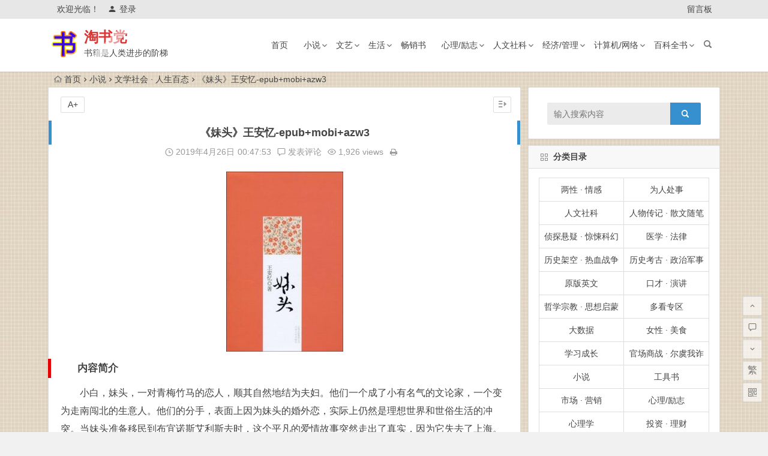

--- FILE ---
content_type: text/html; charset=UTF-8
request_url: https://www.taoshudang.com/34666.html
body_size: 15442
content:
<!DOCTYPE html>
<html lang="zh-CN">
<head>
<script async src="//pagead2.googlesyndication.com/pagead/js/adsbygoogle.js"></script>
<script>
  (adsbygoogle = window.adsbygoogle || []).push({
    google_ad_client: "ca-pub-9149526540448858",
    enable_page_level_ads: true
  });
</script>
<meta charset="UTF-8">
<meta name="viewport" content="width=device-width, initial-scale=1.0, minimum-scale=1.0, maximum-scale=1.0, user-scalable=no">
<meta http-equiv="Cache-Control" content="no-transform" />
<meta http-equiv="Cache-Control" content="no-siteapp" />
<title>《妹头》王安忆-epub+mobi+azw3 - 淘书党</title>
<meta name="description" content="内容简介" />
<meta name="keywords" content="小说,文学" />
<link rel="shortcut icon" href="http://www.taoshudang.com/wp-content/uploads/2018/12/站前标志.png">
<link rel="apple-touch-icon" sizes="114x114" href="http://www.taoshudang.com/wp-content/uploads/2018/12/站前标志.png" />
<link rel="profile" href="http://gmpg.org/xfn/11">
<link rel="pingback" href="https://www.taoshudang.com/xmlrpc.php">
<!--[if lt IE 9]>
<script src="https://www.taoshudang.com/wp-content/themes/Begin-lts/js/html5.js"></script>
<script src="https://www.taoshudang.com/wp-content/themes/Begin-lts/js/css3-mediaqueries.js"></script>
<![endif]-->
<link rel='stylesheet' id='begin-style-css'  href='https://www.taoshudang.com/wp-content/themes/Begin-lts/style.css?ver=LTS' type='text/css' media='all' />
<link rel='stylesheet' id='fonts-css'  href='https://www.taoshudang.com/wp-content/themes/Begin-lts/css/fonts/fonts.css?ver=24/11/2017' type='text/css' media='all' />
<link rel='stylesheet' id='highlight-css'  href='https://www.taoshudang.com/wp-content/themes/Begin-lts/css/highlight.css?ver=24/11/2017' type='text/css' media='all' />
<script type='text/javascript' src='https://www.taoshudang.com/wp-content/themes/Begin-lts/js/jquery.min.js?ver=1.10.1'></script>
<link rel="canonical" href="https://www.taoshudang.com/34666.html" />
<style>.site-title a {color: #dd3333;}a:hover, .single-content p a, .single-content p a:visited, .top-menu a:hover, #site-nav .down-menu > .current-menu-item > a, #user-profile a:hover, .top-icon .be, .entry-meta a, .entry-meta-no a, .filter-tag:hover {color: #1e73be;}
.grid-cat-title:hover .title-i span, .cat-title:hover .title-i span, .cat-square-title:hover .title-i span, .widget-title:hover .title-i span, .cat-grid-title:hover .title-i span, .child-title:hover .title-i span, #respond input[type='text']:focus, #respond textarea:focus  {border: 1px solid #1e73be}
.single-meta li a:hover, #fontsize:hover {background: #1e73be;border: 1px solid #1e73be}.ball-pulse > div {border: 1px solid #1e73be}</style><style type="text/css" id="custom-background-css">
body.custom-background { background-image: url("https://www.taoshudang.com/wp-content/uploads/2018/10/beijing1.jpg"); background-position: center center; background-size: contain; background-repeat: repeat; background-attachment: fixed; }
</style>
<link rel="icon" href="https://www.taoshudang.com/wp-content/uploads/2018/12/cropped-1-2-32x32.png" sizes="32x32" />
<link rel="icon" href="https://www.taoshudang.com/wp-content/uploads/2018/12/cropped-1-2-192x192.png" sizes="192x192" />
<link rel="apple-touch-icon-precomposed" href="https://www.taoshudang.com/wp-content/uploads/2018/12/cropped-1-2-180x180.png" />
<meta name="msapplication-TileImage" content="https://www.taoshudang.com/wp-content/uploads/2018/12/cropped-1-2-270x270.png" />
<script>
!function(p){"use strict";!function(t){var s=window,e=document,i=p,c="".concat("https:"===e.location.protocol?"https://":"http://","sdk.51.la/js-sdk-pro.min.js"),n=e.createElement("script"),r=e.getElementsByTagName("script")[0];n.type="text/javascript",n.setAttribute("charset","UTF-8"),n.async=!0,n.src=c,n.id="LA_COLLECT",i.d=n;var o=function(){s.LA.ids.push(i)};s.LA?s.LA.ids&&o():(s.LA=p,s.LA.ids=[],o()),r.parentNode.insertBefore(n,r)}()}({id:"3JhBN1rOFPxupE13",ck:"3JhBN1rOFPxupE13"});
</script>
</head>
<body class="post-template-default single single-post postid-34666 single-format-standard custom-background">
<div id="page" class="hfeed site">
	<header id="masthead" class="site-header">
		<div id="header-main" class="header-main">
			<nav id="top-header">
			<div class="top-nav">
									<div id="user-profile">
					<div class="user-login">欢迎光临！</div>
			
						<div class="nav-set">
			 	<div class="nav-login">
			 					<a href="#login" class="flatbtn" id="login-main" ><i class="be be-timerauto"></i>登录</a>
								</div>
			</div>
					<div class="clear"></div>
</div>				
				<div class="menu-%e9%a1%b6%e9%83%a8%e8%8f%9c%e5%8d%95-container"><ul id="menu-%e9%a1%b6%e9%83%a8%e8%8f%9c%e5%8d%95" class="top-menu"><li id="menu-item-2874" class="menu-item menu-item-type-post_type menu-item-object-page menu-item-2874"><a target="_blank" href="https://www.taoshudang.com/liuyanban">留言板</a></li>
</ul></div>			</div>
		</nav><!-- #top-header -->

		<div id="menu-box">
			<div id="top-menu">
				<span class="nav-search"></span>
															<span class="mobile-login"><a href="#login" id="login-mobile" ><i class="be be-timerauto"></i></a></span>
																	<div class="logo-site">
																						<span class="logo-small"><img src="http://www.taoshudang.com/wp-content/uploads/2018/12/站前标志.png" /></span>							<p class="site-title"><a href="https://www.taoshudang.com/" title="淘书党" rel="home">淘书党</a></p>
							<p class="site-description">书籍是人类进步的阶梯</p>
																</div><!-- .logo-site -->

				<div id="site-nav-wrap">
					<div id="sidr-close"><a href="#sidr-close" class="toggle-sidr-close">×</a></div>
					<div id="sidr-menu"><div class="toggle-sidr-menu">MENU</a></div></div>
					<nav id="site-nav" class="main-nav">
																		<a href="#sidr-main" id="navigation-toggle" class="bars"><i class="be be-menu"></i></a>
																	<div class="menu-caidan-container"><ul id="menu-caidan" class="down-menu nav-menu"><li id="menu-item-948" class="menu-item menu-item-type-custom menu-item-object-custom menu-item-home menu-item-948"><a href="https://www.taoshudang.com">首页</a></li>
<li id="menu-item-103" class="menu-item menu-item-type-taxonomy menu-item-object-category current-post-ancestor menu-item-has-children menu-item-103"><a href="https://www.taoshudang.com/xiaoshuo/">小说</a>
<ul class="sub-menu">
	<li id="menu-item-161" class="menu-item menu-item-type-taxonomy menu-item-object-category current-post-ancestor current-menu-parent current-post-parent menu-item-161"><a href="https://www.taoshudang.com/wenxuexs/">文学社会 · 人生百态</a></li>
	<li id="menu-item-106" class="menu-item menu-item-type-taxonomy menu-item-object-category menu-item-106"><a href="https://www.taoshudang.com/wuxiaxh/">武侠玄幻 · 穿越修真</a></li>
	<li id="menu-item-104" class="menu-item menu-item-type-taxonomy menu-item-object-category menu-item-104"><a href="https://www.taoshudang.com/zhentanxy/">侦探悬疑 · 惊悚科幻</a></li>
	<li id="menu-item-9441" class="menu-item menu-item-type-taxonomy menu-item-object-category menu-item-9441"><a href="https://www.taoshudang.com/lishijk/">历史架空 · 热血战争</a></li>
	<li id="menu-item-1618" class="menu-item menu-item-type-taxonomy menu-item-object-category menu-item-1618"><a href="https://www.taoshudang.com/guanchangsz/">官场商战 · 尔虞我诈</a></li>
	<li id="menu-item-105" class="menu-item menu-item-type-taxonomy menu-item-object-category menu-item-105"><a href="https://www.taoshudang.com/yanqingds/">言情都市 · 青春校园</a></li>
</ul>
</li>
<li id="menu-item-111" class="menu-item menu-item-type-taxonomy menu-item-object-category menu-item-has-children menu-item-111"><a href="https://www.taoshudang.com/wenyi/">文艺</a>
<ul class="sub-menu">
	<li id="menu-item-112" class="menu-item menu-item-type-taxonomy menu-item-object-category menu-item-112"><a href="https://www.taoshudang.com/renwuzj/">人物传记 · 散文随笔</a></li>
	<li id="menu-item-113" class="menu-item menu-item-type-taxonomy menu-item-object-category menu-item-113"><a href="https://www.taoshudang.com/jingdianmz/">经典名著 · 国学古籍</a></li>
	<li id="menu-item-114" class="menu-item menu-item-type-taxonomy menu-item-object-category menu-item-114"><a href="https://www.taoshudang.com/wenhuays/">文化艺术 · 诗词歌赋</a></li>
	<li id="menu-item-2042" class="menu-item menu-item-type-taxonomy menu-item-object-category menu-item-2042"><a href="https://www.taoshudang.com/zhiyunx/">治愈暖心 · 美文鸡汤</a></li>
</ul>
</li>
<li id="menu-item-115" class="menu-item menu-item-type-taxonomy menu-item-object-category menu-item-has-children menu-item-115"><a href="https://www.taoshudang.com/shenghuo/">生活</a>
<ul class="sub-menu">
	<li id="menu-item-118" class="menu-item menu-item-type-taxonomy menu-item-object-category menu-item-118"><a href="https://www.taoshudang.com/baojianys/">运动 · 健康</a></li>
	<li id="menu-item-119" class="menu-item menu-item-type-taxonomy menu-item-object-category menu-item-119"><a href="https://www.taoshudang.com/lvxingtx/">旅行 · 探险</a></li>
	<li id="menu-item-121" class="menu-item menu-item-type-taxonomy menu-item-object-category menu-item-121"><a href="https://www.taoshudang.com/meizhuangss/">美妆 · 瘦身</a></li>
	<li id="menu-item-116" class="menu-item menu-item-type-taxonomy menu-item-object-category menu-item-116"><a href="https://www.taoshudang.com/liangxingqg/">两性 · 情感</a></li>
	<li id="menu-item-1624" class="menu-item menu-item-type-taxonomy menu-item-object-category menu-item-1624"><a href="https://www.taoshudang.com/nvxingms/">女性 · 美食</a></li>
</ul>
</li>
<li id="menu-item-136" class="menu-item menu-item-type-taxonomy menu-item-object-category menu-item-136"><a href="https://www.taoshudang.com/changxiaoshu/">畅销书</a></li>
<li id="menu-item-107" class="menu-item menu-item-type-taxonomy menu-item-object-category menu-item-has-children menu-item-107"><a href="https://www.taoshudang.com/xinlilz/">心理/励志</a>
<ul class="sub-menu">
	<li id="menu-item-110" class="menu-item menu-item-type-taxonomy menu-item-object-category menu-item-110"><a href="https://www.taoshudang.com/zhichanglz/">职场 · 励志</a></li>
	<li id="menu-item-2040" class="menu-item menu-item-type-taxonomy menu-item-object-category menu-item-2040"><a href="https://www.taoshudang.com/koucaiyj/">口才 · 演讲</a></li>
	<li id="menu-item-108" class="menu-item menu-item-type-taxonomy menu-item-object-category menu-item-108"><a href="https://www.taoshudang.com/zhihuisx/">智慧 · 思想</a></li>
	<li id="menu-item-2039" class="menu-item menu-item-type-taxonomy menu-item-object-category menu-item-2039"><a href="https://www.taoshudang.com/weiren/">为人处事</a></li>
	<li id="menu-item-109" class="menu-item menu-item-type-taxonomy menu-item-object-category menu-item-109"><a href="https://www.taoshudang.com/xinlixue/">心理学</a></li>
</ul>
</li>
<li id="menu-item-92" class="menu-item menu-item-type-taxonomy menu-item-object-category menu-item-has-children menu-item-92"><a href="https://www.taoshudang.com/renwensk/">人文社科</a>
<ul class="sub-menu">
	<li id="menu-item-97" class="menu-item menu-item-type-taxonomy menu-item-object-category menu-item-97"><a href="https://www.taoshudang.com/lishikg/">历史考古 · 政治军事</a></li>
	<li id="menu-item-2043" class="menu-item menu-item-type-taxonomy menu-item-object-category menu-item-2043"><a href="https://www.taoshudang.com/zirankx/">自然科学 · 地理生物</a></li>
	<li id="menu-item-96" class="menu-item menu-item-type-taxonomy menu-item-object-category menu-item-96"><a href="https://www.taoshudang.com/zhexuezj/">哲学宗教 · 思想启蒙</a></li>
	<li id="menu-item-93" class="menu-item menu-item-type-taxonomy menu-item-object-category menu-item-93"><a href="https://www.taoshudang.com/jiaoyuqz/">教育亲子 · 童书绘本</a></li>
	<li id="menu-item-94" class="menu-item menu-item-type-taxonomy menu-item-object-category menu-item-94"><a href="https://www.taoshudang.com/kejicx/">科技创新 · 杂志期刊</a></li>
</ul>
</li>
<li id="menu-item-122" class="menu-item menu-item-type-taxonomy menu-item-object-category menu-item-has-children menu-item-122"><a href="https://www.taoshudang.com/jingjigl/">经济/管理</a>
<ul class="sub-menu">
	<li id="menu-item-124" class="menu-item menu-item-type-taxonomy menu-item-object-category menu-item-124"><a href="https://www.taoshudang.com/touzilc/">投资 · 理财</a></li>
	<li id="menu-item-125" class="menu-item menu-item-type-taxonomy menu-item-object-category menu-item-125"><a href="https://www.taoshudang.com/guanlisy/">管理 · 商业</a></li>
	<li id="menu-item-126" class="menu-item menu-item-type-taxonomy menu-item-object-category menu-item-126"><a href="https://www.taoshudang.com/jingjijr/">经济 · 金融</a></li>
	<li id="menu-item-123" class="menu-item menu-item-type-taxonomy menu-item-object-category menu-item-123"><a href="https://www.taoshudang.com/shichangyx/">市场 · 营销</a></li>
</ul>
</li>
<li id="menu-item-127" class="menu-item menu-item-type-taxonomy menu-item-object-category menu-item-has-children menu-item-127"><a href="https://www.taoshudang.com/jisuanjiwl/">计算机/网络</a>
<ul class="sub-menu">
	<li id="menu-item-131" class="menu-item menu-item-type-taxonomy menu-item-object-category menu-item-131"><a href="https://www.taoshudang.com/wangzhanjs/">网站建设</a></li>
	<li id="menu-item-132" class="menu-item menu-item-type-taxonomy menu-item-object-category menu-item-132"><a href="https://www.taoshudang.com/yunyingtg/">运营推广</a></li>
	<li id="menu-item-6154" class="menu-item menu-item-type-taxonomy menu-item-object-category menu-item-6154"><a href="https://www.taoshudang.com/ruanjiancz/">软件操作</a></li>
	<li id="menu-item-1622" class="menu-item menu-item-type-taxonomy menu-item-object-category menu-item-1622"><a href="https://www.taoshudang.com/dashuju/">大数据</a></li>
	<li id="menu-item-130" class="menu-item menu-item-type-taxonomy menu-item-object-category menu-item-130"><a href="https://www.taoshudang.com/biancheng/">编程</a></li>
	<li id="menu-item-1626" class="menu-item menu-item-type-taxonomy menu-item-object-category menu-item-1626"><a href="https://www.taoshudang.com/sheji/">设计</a></li>
</ul>
</li>
<li id="menu-item-100" class="menu-item menu-item-type-taxonomy menu-item-object-category menu-item-has-children menu-item-100"><a href="https://www.taoshudang.com/baikeqs/">百科全书</a>
<ul class="sub-menu">
	<li id="menu-item-1511" class="menu-item menu-item-type-taxonomy menu-item-object-category menu-item-1511"><a href="https://www.taoshudang.com/shulihua/">数 · 理 · 化</a></li>
	<li id="menu-item-101" class="menu-item menu-item-type-taxonomy menu-item-object-category menu-item-101"><a href="https://www.taoshudang.com/ruanjianjc/">软件 · 教程</a></li>
	<li id="menu-item-425" class="menu-item menu-item-type-taxonomy menu-item-object-category menu-item-425"><a href="https://www.taoshudang.com/yixue/">医学 · 法律</a></li>
	<li id="menu-item-102" class="menu-item menu-item-type-taxonomy menu-item-object-category menu-item-102"><a href="https://www.taoshudang.com/xuexizl/">学习成长</a></li>
	<li id="menu-item-160" class="menu-item menu-item-type-taxonomy menu-item-object-category menu-item-160"><a href="https://www.taoshudang.com/yuanbanyw/">原版英文</a></li>
	<li id="menu-item-2430" class="menu-item menu-item-type-taxonomy menu-item-object-category menu-item-2430"><a href="https://www.taoshudang.com/duokanzq/">多看专区</a></li>
	<li id="menu-item-1617" class="menu-item menu-item-type-taxonomy menu-item-object-category menu-item-1617"><a href="https://www.taoshudang.com/gongjushu/">工具书</a></li>
	<li id="menu-item-1157" class="menu-item menu-item-type-taxonomy menu-item-object-category menu-item-1157"><a href="https://www.taoshudang.com/manhua/">漫画</a></li>
</ul>
</li>
</ul></div>					</nav><!-- #site-nav -->
				</div><!-- #site-nav-wrap -->
				<div class="clear"></div>
			</div><!-- #top-menu -->
		</div><!-- #menu-box -->
	</div><!-- #menu-box -->
</header><!-- #masthead -->
<div id="search-main">
	<div class="searchbar">
	<form method="get" id="searchform" action="https://www.taoshudang.com/">
		<span class="search-input">
			<input type="text" value="" name="s" id="s" placeholder="输入搜索内容" required />
			<button type="submit" id="searchsubmit"><i class="be be-search"></i></button>
		</span>
			</form>
</div>
	
	
		<div class="clear"></div>
</div>		<nav class="breadcrumb">
		<a class="crumbs" href="https://www.taoshudang.com/"><i class="be be-home"></i>首页</a><i class="be be-arrowright"></i><a href="https://www.taoshudang.com/xiaoshuo/">小说</a><i class="be be-arrowright"></i><a href="https://www.taoshudang.com/wenxuexs/" rel="category tag">文学社会 · 人生百态</a><i class="be be-arrowright"></i>《妹头》王安忆-epub+mobi+azw3					</nav>
		
	
	<div id="content" class="site-content">
	<div id="primary" class="content-area">
		<main id="main" class="site-main" role="main">

			
				<article id="post-34666" class="post-34666 post type-post status-publish format-standard hentry category-wenxuexs tag-102 tag-187 vww">
		<header class="entry-header">
														<h1 class="entry-title">《妹头》王安忆-epub+mobi+azw3</h1>										</header><!-- .entry-header -->

	<div class="entry-content">
		
			<div class="begin-single-meta"><span class="my-date"><i class="be be-schedule"></i> 2019年4月26日<i class="i-time">00:47:53</i></span><span class="comment"><a href="https://www.taoshudang.com/34666.html#respond" rel="external nofollow"><i class="be be-speechbubble"></i> 发表评论</a></span><span class="views"><i class="be be-eye"></i> 1,926 views</span><span class="print"><a href="javascript:printme()" target="_self" title="打印"><i class="be be-print"></i></a></span><span class="s-hide"><a href="#"><span class="off-side"></span></a></span></div>
			<div class="single-content">
				
				
				<p><img class="aligncenter size-medium wp-image-34672" src="https://www.taoshudang.com/wp-content/uploads/2019/04/s6130625-195x300.jpg" alt="《妹头》王安忆-epub+mobi+azw3" alt="" width="195" height="300" srcset="https://www.taoshudang.com/wp-content/uploads/2019/04/s6130625-195x300.jpg 195w, https://www.taoshudang.com/wp-content/uploads/2019/04/s6130625.jpg 294w" sizes="(max-width: 195px) 100vw, 195px" /></p>
<h2>内容简介</h2>
<p>小白，妹头，一对青梅竹马的恋人，顺其自然地结为夫妇。他们一个成了小有名气的文论家，一个变为走南闯北的生意人。他们的分手，表面上因为妹头的婚外恋，实际上仍然是理想世界和世俗生活的冲突。当妹头准备移民到布宜诺斯艾利斯去时，这个平凡的爱情故事突然走出了真实，因为它失去了上海。这正是王安忆试图描述的中心。王安忆最擅长的，就是对极细小琐碎的生活细节的津津乐道中展现时代变迁中的人和城市。</p>
<h2>作者简介</h2>
<p>王安忆，1954年出生于南京，1955年随母移居上海。现为中国作协副主席，上海作协主席，复旦大学中文系教授，复旦大学中国当代<a href="https://www.taoshudang.com/tag/%e6%96%87%e5%ad%a6/" title="查看与 文学 相关的文章" target="_blank">文学</a>创作与研究中心主任。著有《雨，沙沙沙》《流逝》《小鲍庄》《尾声》《荒山之恋》《海上繁华梦》《神圣祭坛》《乌托邦诗篇》《69届初中生》《黄河故道人》《流水十三章》《米尼》《妹头》《我爱比尔》《纪实与虚构》《长恨歌》《富萍》《遍地枭雄》《启蒙时代》《月色撩人》等作品。《长恨歌》获第五届茅盾文学奖，其作品在海内外都有较大影响。<div class="post-ad"><div class="ad-pc ad-site"></div></div></p>
			</div>

						
									
						
				
									<div class="clear"></div>
<div id="social">
	<div class="social-main">
		<span class="like">
			<a href="javascript:;" data-action="ding" data-id="34666" title="点赞" class="dingzan"><i class="be be-thumbs-up-o"></i>赞 <i class="count">
				0</i>
			</a>
		</span>
		<div class="shang-p">
			<div class="shang-empty"><span></span></div>
							<span class="tipso_style" id="tip-p" data-tipso='
					<span id="shang">
						<span class="shang-main">
							<h4><i class="be be-favorite" aria-hidden="true"></i> 您可以选择一种方式赞助本站</h4>														
																					<span class="clear"></span>
						</span>
					</span>'>
					<span class="shang-s"><a title="赞助本站">赏</a></span>
				</span>
					</div>
		<div class="share-sd">
			<span class="share-s"><a href="javascript:void(0)" id="share-s" title="分享"><i class="be be-share"></i>分享</a></span>
			<div id="share">
	<ul class="bdsharebuttonbox">
		<li><a title="更多" class="bds_more be be-addbox" data-cmd="more" onclick="return false;" href="#"></a></li>
		<li><a title="分享到QQ空间" class="be be-qzone" data-cmd="qzone" onclick="return false;" href="#"></a></li>
		<li><a title="分享到新浪微博" class="be be-stsina" data-cmd="tsina" onclick="return false;" href="#"></a></li>
		<li><a title="分享到腾讯微博" class="be be-tqq" data-cmd="tqq" onclick="return false;" href="#"></a></li>
		<li><a title="分享到人人网" class="be be-renren" data-cmd="renren" onclick="return false;" href="#"></a></li>
		<li><a title="分享到微信" class="be be-weixin" data-cmd="weixin" onclick="return false;" href="#"></a></li>
	</ul>
</div>		</div>
		<div class="clear"></div>
	</div>
</div>				
				
			<footer class="single-footer">
				<ul id="fontsize"><li>A+</li></ul><div class="single-cat-tag"><div class="single-cat">所属分类：<a href="https://www.taoshudang.com/wenxuexs/" rel="category tag">文学社会 · 人生百态</a></div></div>			</footer><!-- .entry-footer -->

				<div class="clear"></div>
	</div><!-- .entry-content -->

	</article><!-- #post -->

<div class="single-tag"><ul class="wow fadeInUp" data-wow-delay="0.3s"><li><a href="https://www.taoshudang.com/tag/%e5%b0%8f%e8%af%b4/" rel="tag">小说</a></li><li><a href="https://www.taoshudang.com/tag/%e6%96%87%e5%ad%a6/" rel="tag">文学</a></li></ul></div>
				
				
									<div id="related-img" class="wow fadeInUp" data-wow-delay="0.3s">
		
	<div class="r4">
		<div class="related-site">
			<figure class="related-site-img">
				<span class="load"><a href="https://www.taoshudang.com/51286.html"><img src="https://www.taoshudang.com/wp-content/themes/Begin-lts/img/loading.png" data-original="https://www.taoshudang.com/wp-content/themes/Begin-lts/img/random/7.jpg" alt="一个大合集（转载）" /></a></span>			 </figure>
			<div class="related-title"><a href="https://www.taoshudang.com/51286.html">一个大合集（转载）</a></div>
		</div>
	</div>

		
	<div class="r4">
		<div class="related-site">
			<figure class="related-site-img">
				<span class="load"><a href="https://www.taoshudang.com/51143.html"><img src="https://www.taoshudang.com/wp-content/themes/Begin-lts/img/loading.png" data-original="https://www.taoshudang.com/wp-content/themes/Begin-lts/timthumb.php?src=https://www.taoshudang.com/wp-content/uploads/2020/04/s2660498-214x300.jpg&w=280&h=210&a=t&zc=1" alt="《神秘岛》  [法] 儒勒·凡尔纳-epub+mobi+pdf" /></a></span>			 </figure>
			<div class="related-title"><a href="https://www.taoshudang.com/51143.html">《神秘岛》  [法] 儒勒·凡尔纳-epub+mobi+pdf</a></div>
		</div>
	</div>

		
	<div class="r4">
		<div class="related-site">
			<figure class="related-site-img">
				<span class="load"><a href="https://www.taoshudang.com/51152.html"><img src="https://www.taoshudang.com/wp-content/themes/Begin-lts/img/loading.png" data-original="https://www.taoshudang.com/wp-content/themes/Begin-lts/timthumb.php?src=https://www.taoshudang.com/wp-content/uploads/2020/04/s33514832-200x300.jpg&w=280&h=210&a=t&zc=1" alt="《灿若黎明》艾米•哈蒙-epub+mobi+azw3" /></a></span>			 </figure>
			<div class="related-title"><a href="https://www.taoshudang.com/51152.html">《灿若黎明》艾米•哈蒙-epub+mobi+azw3</a></div>
		</div>
	</div>

		
	<div class="r4">
		<div class="related-site">
			<figure class="related-site-img">
				<span class="load"><a href="https://www.taoshudang.com/51165.html"><img src="https://www.taoshudang.com/wp-content/themes/Begin-lts/img/loading.png" data-original="https://www.taoshudang.com/wp-content/themes/Begin-lts/timthumb.php?src=https://www.taoshudang.com/wp-content/uploads/2020/04/s29787630-196x300.jpg&w=280&h=210&a=t&zc=1" alt="《没有人给他写信的上校》加西亚·马尔克斯-epub+mobi+azw3" /></a></span>			 </figure>
			<div class="related-title"><a href="https://www.taoshudang.com/51165.html">《没有人给他写信的上校》加西亚·马尔克斯-epub+mobi+azw3</a></div>
		</div>
	</div>

		
	<div class="r4">
		<div class="related-site">
			<figure class="related-site-img">
				<span class="load"><a href="https://www.taoshudang.com/51242.html"><img src="https://www.taoshudang.com/wp-content/themes/Begin-lts/img/loading.png" data-original="https://www.taoshudang.com/wp-content/themes/Begin-lts/timthumb.php?src=https://www.taoshudang.com/wp-content/uploads/2020/05/s4245447-201x300.jpg&w=280&h=210&a=t&zc=1" alt="《万物既伟大又渺小》 [英]吉米・哈利-mobi" /></a></span>			 </figure>
			<div class="related-title"><a href="https://www.taoshudang.com/51242.html">《万物既伟大又渺小》 [英]吉米・哈利-mobi</a></div>
		</div>
	</div>

		
	<div class="r4">
		<div class="related-site">
			<figure class="related-site-img">
				<span class="load"><a href="https://www.taoshudang.com/51046.html"><img src="https://www.taoshudang.com/wp-content/themes/Begin-lts/img/loading.png" data-original="https://www.taoshudang.com/wp-content/themes/Begin-lts/timthumb.php?src=https://www.taoshudang.com/wp-content/uploads/2020/02/20120425020547770.jpg&w=280&h=210&a=t&zc=1" alt="《霍乱之乱》池莉-pdf" /></a></span>			 </figure>
			<div class="related-title"><a href="https://www.taoshudang.com/51046.html">《霍乱之乱》池莉-pdf</a></div>
		</div>
	</div>

		
	<div class="r4">
		<div class="related-site">
			<figure class="related-site-img">
				<span class="load"><a href="https://www.taoshudang.com/51019.html"><img src="https://www.taoshudang.com/wp-content/themes/Begin-lts/img/loading.png" data-original="https://www.taoshudang.com/wp-content/themes/Begin-lts/timthumb.php?src=https://www.taoshudang.com/wp-content/uploads/2020/01/s28394840-245x300.jpg&w=280&h=210&a=t&zc=1" alt="《福尔赛世家（3部）》 [英] 约翰·高尔斯华绥 -pdf" /></a></span>			 </figure>
			<div class="related-title"><a href="https://www.taoshudang.com/51019.html">《福尔赛世家（3部）》 [英] 约翰·高尔斯华绥 -pdf</a></div>
		</div>
	</div>

		
	<div class="r4">
		<div class="related-site">
			<figure class="related-site-img">
				<span class="load"><a href="https://www.taoshudang.com/51014.html"><img src="https://www.taoshudang.com/wp-content/themes/Begin-lts/img/loading.png" data-original="https://www.taoshudang.com/wp-content/themes/Begin-lts/timthumb.php?src=https://www.taoshudang.com/wp-content/uploads/2020/01/s11245383-210x300.jpg&w=280&h=210&a=t&zc=1" alt="《蒙马特遗书》邱妙津-epub+mobi" /></a></span>			 </figure>
			<div class="related-title"><a href="https://www.taoshudang.com/51014.html">《蒙马特遗书》邱妙津-epub+mobi</a></div>
		</div>
	</div>

			<div class="clear"></div>
</div>				
				
				
				<nav class="nav-single wow fadeInUp" data-wow-delay="0.3s">
					<a href="https://www.taoshudang.com/34723.html" rel="prev"><span class="meta-nav"><span class="post-nav"><i class="be be-arrowleft"></i> 上一篇</span><br/>《三十七度二》菲利普・迪昂-epub+mobi</span></a><a href="https://www.taoshudang.com/34734.html" rel="next"><span class="meta-nav"><span class="post-nav">下一篇 <i class="be be-arrowright"></i></span><br/>《罗马爱经（企鹅经典）》奥维德-epub+mobi</span></a>					<div class="clear"></div>
				</nav>

				
	<nav class="navigation post-navigation" role="navigation">
		<h2 class="screen-reader-text">文章导航</h2>
		<div class="nav-links"><div class="nav-previous"><a href="https://www.taoshudang.com/34667.html" rel="prev"><span class="meta-nav-r" aria-hidden="true"><i class="be be-arrowleft"></i></span></a></div><div class="nav-next"><a href="https://www.taoshudang.com/34665.html" rel="next"><span class="meta-nav-l" aria-hidden="true"><i class="be be-arrowright"></i></span></a></div></div>
	</nav>
									
<!-- 引用 -->


<div class="scroll-comments"></div>

<div id="comments" class="comments-area">

	
		<div id="respond" class="comment-respond wow fadeInUp" data-wow-delay="0.3s">
			<h3 id="reply-title" class="comment-reply-title"><span>发表评论</span><small><a rel="nofollow" id="cancel-comment-reply-link" href="/34666.html#respond" style="display:none;">取消回复</a></small></h3>

			
				<form action="https://www.taoshudang.com/wp-comments-post.php" method="post" id="commentform">
					
			        <p class="emoji-box"><script type="text/javascript">
/* <![CDATA[ */
    function grin(tag) {
    	var myField;
    	tag = ' ' + tag + ' ';
        if (document.getElementById('comment') && document.getElementById('comment').type == 'textarea') {
    		myField = document.getElementById('comment');
    	} else {
    		return false;
    	}
    	if (document.selection) {
    		myField.focus();
    		sel = document.selection.createRange();
    		sel.text = tag;
    		myField.focus();
    	}
    	else if (myField.selectionStart || myField.selectionStart == '0') {
    		var startPos = myField.selectionStart;
    		var endPos = myField.selectionEnd;
    		var cursorPos = endPos;
    		myField.value = myField.value.substring(0, startPos)
    					  + tag
    					  + myField.value.substring(endPos, myField.value.length);
    		cursorPos += tag.length;
    		myField.focus();
    		myField.selectionStart = cursorPos;
    		myField.selectionEnd = cursorPos;
    	}
    	else {
    		myField.value += tag;
    		myField.focus();
    	}
    }
/* ]]> */
</script>

<a href="javascript:grin(':?:')"><img src="https://www.taoshudang.com/wp-content/themes/Begin-lts/img/smilies/icon_question.gif" alt=":?:" title="疑问" /></a>
<a href="javascript:grin(':razz:')"><img src="https://www.taoshudang.com/wp-content/themes/Begin-lts/img/smilies/icon_razz.gif" alt=":razz:" title="调皮" /></a>
<a href="javascript:grin(':sad:')"><img src="https://www.taoshudang.com/wp-content/themes/Begin-lts/img/smilies/icon_sad.gif" alt=":sad:" title="难过" /></a>
<a href="javascript:grin(':evil:')"><img src="https://www.taoshudang.com/wp-content/themes/Begin-lts/img/smilies/icon_evil.gif" alt=":evil:" title="抠鼻" /></a>
<a href="javascript:grin(':!:')"><img src="https://www.taoshudang.com/wp-content/themes/Begin-lts/img/smilies/icon_exclaim.gif" alt=":!:" title="吓" /></a>
<a href="javascript:grin(':smile:')"><img src="https://www.taoshudang.com/wp-content/themes/Begin-lts/img/smilies/icon_smile.gif" alt=":smile:" title="微笑" /></a>
<a href="javascript:grin(':oops:')"><img src="https://www.taoshudang.com/wp-content/themes/Begin-lts/img/smilies/icon_redface.gif" alt=":oops:" title="憨笑" /></a>
<a href="javascript:grin(':grin:')"><img src="https://www.taoshudang.com/wp-content/themes/Begin-lts/img/smilies/icon_biggrin.gif" alt=":grin:" title="坏笑" /></a>
<a href="javascript:grin(':eek:')"><img src="https://www.taoshudang.com/wp-content/themes/Begin-lts/img/smilies/icon_surprised.gif" alt=":eek:" title="惊讶" /></a>
<a href="javascript:grin(':shock:')"><img src="https://www.taoshudang.com/wp-content/themes/Begin-lts/img/smilies/icon_eek.gif" alt=":shock:" title="发呆" /></a>
<a href="javascript:grin(':???:')"><img src="https://www.taoshudang.com/wp-content/themes/Begin-lts/img/smilies/icon_confused.gif" alt=":???:" title="撇嘴" /></a>
<a href="javascript:grin(':cool:')"><img src="https://www.taoshudang.com/wp-content/themes/Begin-lts/img/smilies/icon_cool.gif" alt=":cool:" title="大兵" /></a>
<a href="javascript:grin(':lol:')"><img src="https://www.taoshudang.com/wp-content/themes/Begin-lts/img/smilies/icon_lol.gif" alt=":lol:" title="偷笑" /></a>
<a href="javascript:grin(':mad:')"><img src="https://www.taoshudang.com/wp-content/themes/Begin-lts/img/smilies/icon_mad.gif" alt=":mad:" title="咒骂" /></a>
<a href="javascript:grin(':twisted:')"><img src="https://www.taoshudang.com/wp-content/themes/Begin-lts/img/smilies/icon_twisted.gif" alt=":twisted:" title="发怒" /></a>
<a href="javascript:grin(':roll:')"><img src="https://www.taoshudang.com/wp-content/themes/Begin-lts/img/smilies/icon_rolleyes.gif" alt=":roll:" title="白眼" /></a>
<a href="javascript:grin(':wink:')"><img src="https://www.taoshudang.com/wp-content/themes/Begin-lts/img/smilies/icon_wink.gif" alt=":wink:" title="鼓掌" /></a>
<a href="javascript:grin(':idea:')"><img src="https://www.taoshudang.com/wp-content/themes/Begin-lts/img/smilies/icon_idea.gif" alt=":idea:" title="酷" /></a>
<a href="javascript:grin(':arrow:')"><img src="https://www.taoshudang.com/wp-content/themes/Begin-lts/img/smilies/icon_arrow.gif" alt=":arrow:" title="擦汗" /></a>
<a href="javascript:grin(':neutral:')"><img src="https://www.taoshudang.com/wp-content/themes/Begin-lts/img/smilies/icon_neutral.gif" alt=":neutral:" title="亲亲" /></a>
<a href="javascript:grin(':cry:')"><img src="https://www.taoshudang.com/wp-content/themes/Begin-lts/img/smilies/icon_cry.gif" alt=":cry:" title="大哭" /></a>
<a href="javascript:grin(':mrgreen:')"><img src="https://www.taoshudang.com/wp-content/themes/Begin-lts/img/smilies/icon_mrgreen.gif" alt=":mrgreen:" title="呲牙" /></a>
<br /></p>
					<p class="comment-form-comment"><textarea id="comment" name="comment" rows="4" tabindex="1"></textarea></p>

					<p class="comment-tool">
											<a class="tool-img" href='javascript:embedImage();' title="插入图片"><i class="icon-img"></i><i class="be be-picture"></i></a>
											<a class="emoji" href="" title="插入表情"><i class="be be-insertemoticon"></i></a>
					</p>

					
					<div id="comment-author-info">
						<p class="comment-form-author">
							<label for="author">昵称<span class="required">*</span></label>
							<input type="text" name="author" id="author" class="commenttext" value="" tabindex="2" />
						</p>
						<p class="comment-form-email">
							<label for="email">邮箱<span class="required">*</span></label>
							<input type="text" name="email" id="email" class="commenttext" value="" tabindex="3" />
						</p>
						<p class="comment-form-url">
							<label for="url">网址</label>
							<input type="text" name="url" id="url" class="commenttext" value="" tabindex="4" />
						</p>
													<p class="comment-form-qq">
								<label for="qq">QQ</label>
								<input id="qq" name="qq" type="text" value="" size="30" placeholder="输入QQ号码可以快速填写" />
								<span id="loging"></span>
							</p>
											</div>
					
					<div class="qaptcha"></div>

					<div class="clear"></div>
					<p class="form-submit">
						<input id="submit" name="submit" type="submit" tabindex="5" value="提交评论"/>
						<input type='hidden' name='comment_post_ID' value='34666' id='comment_post_ID' />
<input type='hidden' name='comment_parent' id='comment_parent' value='0' />
					</p>
				</form>

	 				</div>
	
	
	
</div>
<!-- #comments -->				
			
		</main><!-- .site-main -->
	</div><!-- .content-area -->

<div id="sidebar" class="widget-area all-sidebar">

	
	
			<aside id="search-7" class="widget widget_search wow fadeInUp" data-wow-delay="0.3s"><div class="searchbar">
	<form method="get" id="searchform" action="https://www.taoshudang.com/">
		<span class="search-input">
			<input type="text" value="" name="s" id="s" placeholder="输入搜索内容" required />
			<button type="submit" id="searchsubmit"><i class="be be-search"></i></button>
		</span>
			</form>
</div><div class="clear"></div></aside><aside id="categories-4" class="widget widget_categories wow fadeInUp" data-wow-delay="0.3s"><h3 class="widget-title"><span class="title-i"><span class="title-i-t"></span><span class="title-i-b"></span><span class="title-i-b"></span><span class="title-i-t"></span></span>分类目录</h3>		<ul>
	<li class="cat-item cat-item-43"><a href="https://www.taoshudang.com/liangxingqg/" >两性 · 情感</a>
</li>
	<li class="cat-item cat-item-570"><a href="https://www.taoshudang.com/weiren/" >为人处事</a>
</li>
	<li class="cat-item cat-item-52"><a href="https://www.taoshudang.com/renwensk/" >人文社科</a>
</li>
	<li class="cat-item cat-item-31"><a href="https://www.taoshudang.com/renwuzj/" >人物传记 · 散文随笔</a>
</li>
	<li class="cat-item cat-item-25"><a href="https://www.taoshudang.com/zhentanxy/" >侦探悬疑 · 惊悚科幻</a>
</li>
	<li class="cat-item cat-item-171"><a href="https://www.taoshudang.com/yixue/" >医学 · 法律</a>
</li>
	<li class="cat-item cat-item-830"><a href="https://www.taoshudang.com/lishijk/" >历史架空 · 热血战争</a>
</li>
	<li class="cat-item cat-item-36"><a href="https://www.taoshudang.com/lishikg/" >历史考古 · 政治军事</a>
</li>
	<li class="cat-item cat-item-70"><a href="https://www.taoshudang.com/yuanbanyw/" >原版英文</a>
</li>
	<li class="cat-item cat-item-571"><a href="https://www.taoshudang.com/koucaiyj/" >口才 · 演讲</a>
</li>
	<li class="cat-item cat-item-33"><a href="https://www.taoshudang.com/zhexuezj/" >哲学宗教 · 思想启蒙</a>
</li>
	<li class="cat-item cat-item-678"><a href="https://www.taoshudang.com/duokanzq/" >多看专区</a>
</li>
	<li class="cat-item cat-item-478"><a href="https://www.taoshudang.com/dashuju/" >大数据</a>
</li>
	<li class="cat-item cat-item-479"><a href="https://www.taoshudang.com/nvxingms/" >女性 · 美食</a>
</li>
	<li class="cat-item cat-item-65"><a href="https://www.taoshudang.com/xuexizl/" >学习成长</a>
</li>
	<li class="cat-item cat-item-474"><a href="https://www.taoshudang.com/guanchangsz/" >官场商战 · 尔虞我诈</a>
</li>
	<li class="cat-item cat-item-24"><a href="https://www.taoshudang.com/xiaoshuo/" >小说</a>
</li>
	<li class="cat-item cat-item-473"><a href="https://www.taoshudang.com/gongjushu/" >工具书</a>
</li>
	<li class="cat-item cat-item-39"><a href="https://www.taoshudang.com/shichangyx/" >市场 · 营销</a>
</li>
	<li class="cat-item cat-item-48"><a href="https://www.taoshudang.com/xinlilz/" >心理/励志</a>
</li>
	<li class="cat-item cat-item-49"><a href="https://www.taoshudang.com/xinlixue/" >心理学</a>
</li>
	<li class="cat-item cat-item-38"><a href="https://www.taoshudang.com/touzilc/" >投资 · 理财</a>
</li>
	<li class="cat-item cat-item-62"><a href="https://www.taoshudang.com/jiaoyuqz/" >教育亲子 · 童书绘本</a>
</li>
	<li class="cat-item cat-item-445"><a href="https://www.taoshudang.com/shulihua/" >数 · 理 · 化</a>
</li>
	<li class="cat-item cat-item-30"><a href="https://www.taoshudang.com/wenhuays/" >文化艺术 · 诗词歌赋</a>
</li>
	<li class="cat-item cat-item-69"><a href="https://www.taoshudang.com/wenxuexs/" >文学社会 · 人生百态</a>
</li>
	<li class="cat-item cat-item-1313"><a href="https://www.taoshudang.com/%e6%96%87%e7%ab%a0/" >文章</a>
</li>
	<li class="cat-item cat-item-28"><a href="https://www.taoshudang.com/wenyi/" >文艺</a>
</li>
	<li class="cat-item cat-item-45"><a href="https://www.taoshudang.com/lvxingtx/" >旅行 · 探险</a>
</li>
	<li class="cat-item cat-item-51"><a href="https://www.taoshudang.com/zhihuisx/" >智慧 · 思想</a>
</li>
	<li class="cat-item cat-item-1"><a href="https://www.taoshudang.com/uncategorized/" >未分类</a>
</li>
	<li class="cat-item cat-item-26"><a href="https://www.taoshudang.com/wuxiaxh/" >武侠玄幻 · 穿越修真</a>
</li>
	<li class="cat-item cat-item-573"><a href="https://www.taoshudang.com/zhiyunx/" >治愈暖心 · 美文鸡汤</a>
</li>
	<li class="cat-item cat-item-361"><a href="https://www.taoshudang.com/manhua/" >漫画</a>
</li>
	<li class="cat-item cat-item-42"><a href="https://www.taoshudang.com/shenghuo/" >生活</a>
</li>
	<li class="cat-item cat-item-865"><a href="https://www.taoshudang.com/dianying/" >电影</a>
</li>
	<li class="cat-item cat-item-68"><a href="https://www.taoshudang.com/changxiaoshu/" >畅销书</a>
</li>
	<li class="cat-item cat-item-54"><a href="https://www.taoshudang.com/baikeqs/" >百科全书</a>
</li>
	<li class="cat-item cat-item-60"><a href="https://www.taoshudang.com/kejicx/" >科技创新 · 杂志期刊</a>
</li>
	<li class="cat-item cat-item-41"><a href="https://www.taoshudang.com/guanlisy/" >管理 · 商业</a>
</li>
	<li class="cat-item cat-item-29"><a href="https://www.taoshudang.com/jingdianmz/" >经典名著 · 国学古籍</a>
</li>
	<li class="cat-item cat-item-40"><a href="https://www.taoshudang.com/jingjijr/" >经济 · 金融</a>
</li>
	<li class="cat-item cat-item-37"><a href="https://www.taoshudang.com/jingjigl/" >经济/管理</a>
</li>
	<li class="cat-item cat-item-55"><a href="https://www.taoshudang.com/biancheng/" >编程</a>
</li>
	<li class="cat-item cat-item-59"><a href="https://www.taoshudang.com/wangzhanjs/" >网站建设</a>
</li>
	<li class="cat-item cat-item-63"><a href="https://www.taoshudang.com/meizhuangss/" >美妆 · 瘦身</a>
</li>
	<li class="cat-item cat-item-50"><a href="https://www.taoshudang.com/zhichanglz/" >职场 · 励志</a>
</li>
	<li class="cat-item cat-item-569"><a href="https://www.taoshudang.com/zirankx/" >自然科学 · 地理生物</a>
</li>
	<li class="cat-item cat-item-27"><a href="https://www.taoshudang.com/yanqingds/" >言情都市 · 青春校园</a>
</li>
	<li class="cat-item cat-item-53"><a href="https://www.taoshudang.com/jisuanjiwl/" >计算机/网络</a>
</li>
	<li class="cat-item cat-item-483"><a href="https://www.taoshudang.com/sheji/" >设计</a>
</li>
	<li class="cat-item cat-item-64"><a href="https://www.taoshudang.com/ruanjianjc/" >软件 · 教程</a>
</li>
	<li class="cat-item cat-item-797"><a href="https://www.taoshudang.com/ruanjiancz/" >软件操作</a>
</li>
	<li class="cat-item cat-item-46"><a href="https://www.taoshudang.com/baojianys/" >运动 · 健康</a>
</li>
	<li class="cat-item cat-item-56"><a href="https://www.taoshudang.com/yunyingtg/" >运营推广</a>
</li>
		</ul>
<div class="clear"></div></aside><aside id="cx_tag_cloud-14" class="widget cx_tag_cloud wow fadeInUp" data-wow-delay="0.3s"><h3 class="widget-title"><span class="title-i"><span class="title-i-t"></span><span class="title-i-b"></span><span class="title-i-b"></span><span class="title-i-t"></span></span>热门标签</h3>	<div id="tag_cloud_widget">
	<a href="https://www.taoshudang.com/tag/%e5%8a%b1%e5%bf%97/" class="tag-cloud-link tag-link-158 tag-link-position-1" style="font-size: 14px;">励志</a>
<a href="https://www.taoshudang.com/tag/%e6%82%ac%e7%96%91/" class="tag-cloud-link tag-link-193 tag-link-position-2" style="font-size: 14px;">悬疑</a>
<a href="https://www.taoshudang.com/tag/%e5%93%b2%e5%ad%a6/" class="tag-cloud-link tag-link-89 tag-link-position-3" style="font-size: 14px;">哲学</a>
<a href="https://www.taoshudang.com/tag/%e7%a7%91%e5%b9%bb/" class="tag-cloud-link tag-link-179 tag-link-position-4" style="font-size: 14px;">科幻</a>
<a href="https://www.taoshudang.com/tag/%e5%a5%87%e5%b9%bb/" class="tag-cloud-link tag-link-523 tag-link-position-5" style="font-size: 14px;">奇幻</a>
<a href="https://www.taoshudang.com/tag/%e7%a4%be%e4%bc%9a/" class="tag-cloud-link tag-link-466 tag-link-position-6" style="font-size: 14px;">社会</a>
<a href="https://www.taoshudang.com/tag/%e6%ad%a6%e4%be%a0/" class="tag-cloud-link tag-link-244 tag-link-position-7" style="font-size: 14px;">武侠</a>
<a href="https://www.taoshudang.com/tag/%e6%96%87%e5%ad%a6/" class="tag-cloud-link tag-link-187 tag-link-position-8" style="font-size: 14px;">文学</a>
<a href="https://www.taoshudang.com/tag/%e7%8e%84%e5%b9%bb/" class="tag-cloud-link tag-link-676 tag-link-position-9" style="font-size: 14px;">玄幻</a>
<a href="https://www.taoshudang.com/tag/%e6%94%bf%e6%b2%bb/" class="tag-cloud-link tag-link-176 tag-link-position-10" style="font-size: 14px;">政治</a>
<a href="https://www.taoshudang.com/tag/%e4%ba%ba%e7%89%a9%e4%bc%a0%e8%ae%b0/" class="tag-cloud-link tag-link-141 tag-link-position-11" style="font-size: 14px;">人物传记</a>
<a href="https://www.taoshudang.com/tag/%e7%bb%8f%e6%b5%8e/" class="tag-cloud-link tag-link-84 tag-link-position-12" style="font-size: 14px;">经济</a>
<a href="https://www.taoshudang.com/tag/%e7%bb%8f%e5%85%b8%e5%90%8d%e8%91%97/" class="tag-cloud-link tag-link-162 tag-link-position-13" style="font-size: 14px;">经典名著</a>
<a href="https://www.taoshudang.com/tag/%e6%80%9d%e6%83%b3/" class="tag-cloud-link tag-link-210 tag-link-position-14" style="font-size: 14px;">思想</a>
<a href="https://www.taoshudang.com/tag/%e7%94%9f%e6%b4%bb/" class="tag-cloud-link tag-link-169 tag-link-position-15" style="font-size: 14px;">生活</a>
<a href="https://www.taoshudang.com/tag/%e6%96%87%e5%8c%96/" class="tag-cloud-link tag-link-190 tag-link-position-16" style="font-size: 14px;">文化</a>
<a href="https://www.taoshudang.com/tag/%e6%88%90%e9%95%bf/" class="tag-cloud-link tag-link-159 tag-link-position-17" style="font-size: 14px;">成长</a>
<a href="https://www.taoshudang.com/tag/%e5%86%9b%e4%ba%8b/" class="tag-cloud-link tag-link-419 tag-link-position-18" style="font-size: 14px;">军事</a>
<a href="https://www.taoshudang.com/tag/%e8%a8%80%e6%83%85/" class="tag-cloud-link tag-link-98 tag-link-position-19" style="font-size: 14px;">言情</a>
<a href="https://www.taoshudang.com/tag/%e6%88%98%e4%ba%89/" class="tag-cloud-link tag-link-733 tag-link-position-20" style="font-size: 14px;">战争</a>
<a href="https://www.taoshudang.com/tag/%e6%8e%a8%e7%90%86/" class="tag-cloud-link tag-link-194 tag-link-position-21" style="font-size: 14px;">推理</a>
<a href="https://www.taoshudang.com/tag/%e5%bf%83%e7%90%86%e5%ad%a6/" class="tag-cloud-link tag-link-74 tag-link-position-22" style="font-size: 14px;">心理学</a>
<a href="https://www.taoshudang.com/tag/%e5%8f%a4%e5%85%b8%e6%96%87%e5%ad%a6/" class="tag-cloud-link tag-link-251 tag-link-position-23" style="font-size: 14px;">古典文学</a>
<a href="https://www.taoshudang.com/tag/%e6%81%90%e6%80%96/" class="tag-cloud-link tag-link-399 tag-link-position-24" style="font-size: 14px;">恐怖</a>
<a href="https://www.taoshudang.com/tag/%e7%ae%a1%e7%90%86/" class="tag-cloud-link tag-link-136 tag-link-position-25" style="font-size: 14px;">管理</a>
<a href="https://www.taoshudang.com/tag/%e6%8a%95%e8%b5%84/" class="tag-cloud-link tag-link-95 tag-link-position-26" style="font-size: 14px;">投资</a>
<a href="https://www.taoshudang.com/tag/%e5%ad%a6%e4%b9%a0/" class="tag-cloud-link tag-link-255 tag-link-position-27" style="font-size: 14px;">学习</a>
<a href="https://www.taoshudang.com/tag/%e4%ba%ba%e7%89%a9/" class="tag-cloud-link tag-link-422 tag-link-position-28" style="font-size: 14px;">人物</a>
<a href="https://www.taoshudang.com/tag/%e7%bb%8f%e5%85%b8/" class="tag-cloud-link tag-link-312 tag-link-position-29" style="font-size: 14px;">经典</a>
<a href="https://www.taoshudang.com/tag/%e5%95%86%e4%b8%9a/" class="tag-cloud-link tag-link-191 tag-link-position-30" style="font-size: 14px;">商业</a>
<a href="https://www.taoshudang.com/tag/%e9%87%91%e8%9e%8d/" class="tag-cloud-link tag-link-85 tag-link-position-31" style="font-size: 14px;">金融</a>
<a href="https://www.taoshudang.com/tag/%e9%9a%8f%e7%ac%94/" class="tag-cloud-link tag-link-150 tag-link-position-32" style="font-size: 14px;">随笔</a>
<a href="https://www.taoshudang.com/tag/%e6%97%85%e8%a1%8c/" class="tag-cloud-link tag-link-168 tag-link-position-33" style="font-size: 14px;">旅行</a>
<a href="https://www.taoshudang.com/tag/%e7%a4%be%e7%a7%91/" class="tag-cloud-link tag-link-1091 tag-link-position-34" style="font-size: 14px;">社科</a>
<a href="https://www.taoshudang.com/tag/%e5%8e%86%e5%8f%b2/" class="tag-cloud-link tag-link-88 tag-link-position-35" style="font-size: 14px;">历史</a>
<a href="https://www.taoshudang.com/tag/%e7%bc%96%e7%a8%8b/" class="tag-cloud-link tag-link-106 tag-link-position-36" style="font-size: 14px;">编程</a>
<a href="https://www.taoshudang.com/tag/%e4%ba%ba%e7%94%9f/" class="tag-cloud-link tag-link-165 tag-link-position-37" style="font-size: 14px;">人生</a>
<a href="https://www.taoshudang.com/tag/%e5%b0%8f%e8%af%b4/" class="tag-cloud-link tag-link-102 tag-link-position-38" style="font-size: 14px;">小说</a>
<a href="https://www.taoshudang.com/tag/%e6%80%9d%e7%bb%b4/" class="tag-cloud-link tag-link-157 tag-link-position-39" style="font-size: 14px;">思维</a>
<a href="https://www.taoshudang.com/tag/%e6%83%85%e6%84%9f/" class="tag-cloud-link tag-link-206 tag-link-position-40" style="font-size: 14px;">情感</a>
<a href="https://www.taoshudang.com/tag/%e5%9b%bd%e5%ad%a6/" class="tag-cloud-link tag-link-309 tag-link-position-41" style="font-size: 14px;">国学</a>
<a href="https://www.taoshudang.com/tag/%e7%a7%91%e6%99%ae/" class="tag-cloud-link tag-link-188 tag-link-position-42" style="font-size: 14px;">科普</a>
<a href="https://www.taoshudang.com/tag/%e6%95%a3%e6%96%87/" class="tag-cloud-link tag-link-170 tag-link-position-43" style="font-size: 14px;">散文</a>
<a href="https://www.taoshudang.com/tag/%e6%83%8a%e6%82%9a/" class="tag-cloud-link tag-link-661 tag-link-position-44" style="font-size: 14px;">惊悚</a>
<a href="https://www.taoshudang.com/tag/%e8%89%ba%e6%9c%af/" class="tag-cloud-link tag-link-258 tag-link-position-45" style="font-size: 14px;">艺术</a>	<div class="clear"></div>

	</div>

<div class="clear"></div></aside><aside id="like_most_img-2" class="widget like_most_img wow fadeInUp" data-wow-delay="0.3s"><h3 class="widget-title"><span class="title-i"><span class="title-i-t"></span><span class="title-i-b"></span><span class="title-i-b"></span><span class="title-i-t"></span></span>大家喜欢</h3>
<div id="like" class="new_cat">
	<ul>
									<li><span class='thumbnail'><span class="load"><a href="https://www.taoshudang.com/15547.html"><img src="https://www.taoshudang.com/wp-content/themes/Begin-lts/img/loading.png" data-original="https://www.taoshudang.com/wp-content/themes/Begin-lts/timthumb.php?src=https://www.taoshudang.com/wp-content/uploads/2019/02/73091491044867-217x300.png&w=280&h=210&a=t&zc=1" alt="《六朝清羽记+六朝云龙吟（图文精校最新合集）》弄玉、龙璇（作者）-epub+mobi+azw3" /></a></span></span><span class="new-title"><a href="https://www.taoshudang.com/15547.html" rel="bookmark">《六朝清羽记+六朝云龙吟（图文精校最新合集）》弄玉、龙璇（作者）-epub+mobi+azw3</a></span><span class='discuss'><i class='be be-thumbs-up-o'>&nbsp;118</i></span><span class='date'>02/17</span></li><li><span class='thumbnail'><span class="load"><a href="https://www.taoshudang.com/20171.html"><img src="https://www.taoshudang.com/wp-content/themes/Begin-lts/img/loading.png" data-original="https://www.taoshudang.com/wp-content/themes/Begin-lts/timthumb.php?src=https://www.taoshudang.com/wp-content/uploads/2019/03/88f39ed4gy1fkw48sxy3ej20bo0flwnu-225x300.jpg&w=280&h=210&a=t&zc=1" alt="《凡人修仙传（精制多看版）》忘语（作者）-epub+mobi" /></a></span></span><span class="new-title"><a href="https://www.taoshudang.com/20171.html" rel="bookmark">《凡人修仙传（精制多看版）》忘语（作者）-epub+mobi</a></span><span class='discuss'><i class='be be-thumbs-up-o'>&nbsp;50</i></span><span class='date'>03/05</span></li><li><span class='thumbnail'><span class="load"><a href="https://www.taoshudang.com/6134.html"><img src="https://www.taoshudang.com/wp-content/themes/Begin-lts/img/loading.png" data-original="https://www.taoshudang.com/wp-content/themes/Begin-lts/timthumb.php?src=http://www.taoshudang.com/wp-content/uploads/2018/10/55011477632211-300x300.jpg&w=280&h=210&a=t&zc=1" alt="《理想国译丛系列丛书合集（24册）》-epub+pdf" /></a></span></span><span class="new-title"><a href="https://www.taoshudang.com/6134.html" rel="bookmark">《理想国译丛系列丛书合集（24册）》-epub+pdf</a></span><span class='discuss'><i class='be be-thumbs-up-o'>&nbsp;30</i></span><span class='date'>10/13</span></li><li><span class='thumbnail'><span class="load"><a href="https://www.taoshudang.com/14479.html"><img src="https://www.taoshudang.com/wp-content/themes/Begin-lts/img/loading.png" data-original="https://www.taoshudang.com/wp-content/themes/Begin-lts/img/random/1.jpg" alt="kindle字典下载" /></a></span></span><span class="new-title"><a href="https://www.taoshudang.com/14479.html" rel="bookmark">kindle字典下载</a></span><span class='discuss'><i class='be be-thumbs-up-o'>&nbsp;29</i></span><span class='date'>01/22</span></li><li><span class='thumbnail'><span class="load"><a href="https://www.taoshudang.com/10981.html"><img src="https://www.taoshudang.com/wp-content/themes/Begin-lts/img/loading.png" data-original="https://www.taoshudang.com/wp-content/themes/Begin-lts/timthumb.php?src=http://www.taoshudang.com/wp-content/uploads/2018/11/s29814519-224x300.jpg&w=280&h=210&a=t&zc=1" alt="《十九年间谋杀小叙》百度云盘 那多-epub+mobi+pdf" /></a></span></span><span class="new-title"><a href="https://www.taoshudang.com/10981.html" rel="bookmark">《十九年间谋杀小叙》百度云盘 那多-epub+mobi+pdf</a></span><span class='discuss'><i class='be be-thumbs-up-o'>&nbsp;26</i></span><span class='date'>11/18</span></li>								</ul>
</div>

<div class="clear"></div></aside>	
	</div>

<div class="clear"></div>	</div><!-- .site-content -->
	<div class="clear"></div>
		<div id="footer-widget-box" class="site-footer">
	<div class="footer-widget">
		<aside id="nav_menu-4" class="widget widget_nav_menu wow fadeInUp" data-wow-delay="0.3s"><h3 class="widget-title"><span class="s-icon"></span>页脚导航</h3><div class="menu-%e9%a1%b5%e8%84%9a%e5%af%bc%e8%88%aa-container"><ul id="menu-%e9%a1%b5%e8%84%9a%e5%af%bc%e8%88%aa" class="menu"><li id="menu-item-36960" class="menu-item menu-item-type-custom menu-item-object-custom menu-item-home menu-item-36960"><a href="https://www.taoshudang.com/">首页</a></li>
<li id="menu-item-282" class="menu-item menu-item-type-taxonomy menu-item-object-category current-post-ancestor menu-item-282"><a href="https://www.taoshudang.com/xiaoshuo/">小说</a></li>
<li id="menu-item-284" class="menu-item menu-item-type-taxonomy menu-item-object-category menu-item-284"><a href="https://www.taoshudang.com/wenyi/">文艺</a></li>
<li id="menu-item-285" class="menu-item menu-item-type-taxonomy menu-item-object-category menu-item-285"><a href="https://www.taoshudang.com/shenghuo/">生活</a></li>
<li id="menu-item-283" class="menu-item menu-item-type-taxonomy menu-item-object-category menu-item-283"><a href="https://www.taoshudang.com/xinlilz/">心理/励志</a></li>
<li id="menu-item-286" class="menu-item menu-item-type-taxonomy menu-item-object-category menu-item-286"><a href="https://www.taoshudang.com/changxiaoshu/">畅销书</a></li>
<li id="menu-item-280" class="menu-item menu-item-type-taxonomy menu-item-object-category menu-item-280"><a href="https://www.taoshudang.com/renwensk/">人文社科</a></li>
<li id="menu-item-287" class="menu-item menu-item-type-taxonomy menu-item-object-category menu-item-287"><a href="https://www.taoshudang.com/jingjigl/">经济/管理</a></li>
<li id="menu-item-288" class="menu-item menu-item-type-taxonomy menu-item-object-category menu-item-288"><a href="https://www.taoshudang.com/jisuanjiwl/">计算机/网络</a></li>
<li id="menu-item-281" class="menu-item menu-item-type-taxonomy menu-item-object-category menu-item-281"><a href="https://www.taoshudang.com/baikeqs/">百科全书</a></li>
<li id="menu-item-13637" class="menu-item menu-item-type-post_type menu-item-object-page menu-item-13637"><a href="https://www.taoshudang.com/remenbq">热门标签</a></li>
<li id="menu-item-2168" class="menu-item menu-item-type-post_type menu-item-object-page menu-item-2168"><a href="https://www.taoshudang.com/tougaofx">投稿分享</a></li>
<li id="menu-item-13636" class="menu-item menu-item-type-post_type menu-item-object-page menu-item-13636"><a href="https://www.taoshudang.com/dashangmd">捐赠名单</a></li>
<li id="menu-item-36962" class="menu-item menu-item-type-post_type menu-item-object-page menu-item-36962"><a href="https://www.taoshudang.com/liuyanban">留言板</a></li>
</ul></div><div class="clear"></div></aside>		<div class="clear"></div>
	</div>
</div>
	<footer id="colophon" class="site-footer" role="contentinfo">
		<div class="site-info">
			Copyright ©  站点名称  版权所有.  <a href="http://www.taoshudang.com/liuyanban" target="_blank" rel="noopener">留言板</a>			<span class="add-info">
				本站只是优秀书籍、文章展示平台，不提供资源下载，望知悉。				<script charset="UTF-8" id="LA_COLLECT" src="//sdk.51.la/js-sdk-pro.min.js"></script>
<script>LA.init({id:"3JhBN1rOFPxupE13",ck:"3JhBN1rOFPxupE13"})</script>			</span>
		</div><!-- .site-info -->
	</footer><!-- .site-footer -->
<div id="login">
	
	<div id="login-tab" class="login-tab-product fadeInDown animated">
	    <h2 class="login-tab-hd">
			<span class="login-tab-hd-con"><a href="javascript:">登录</a></span>
									<span class="login-tab-hd-con"><a href="javascript:">找回密码</a></span>	    </h2>
	
		<div class="login-tab-bd login-dom-display">
			<div class="login-tab-bd-con login-current">
				<div id="tab1_login" class="tab_content_login">
					<form method="post" action="https://www.taoshudang.com/wp-login.php" class="wp-user-form">
						<div class="username">
							<label for="user_login">用户名</label>
							<input type="text" name="log" value="" size="20" id="user_login" tabindex="11" />
						</div>
						<div class="password">
							<label for="user_pass">密码</label>
							<input type="password" name="pwd" value="" size="20" id="user_pass" tabindex="12" />
						</div>
						<div class="login-form"></div>
						<div class="login_fields">
							<div class="rememberme">
								<label for="rememberme">
									<input type="checkbox" name="rememberme" value="forever" checked="checked" id="rememberme" tabindex="13" />记住我的登录信息								</label>
							</div>
							<input type="submit" name="user-submit" value="登录" tabindex="14" class="user-submit" />
							<input type="hidden" name="redirect_to" value="/34666.html" />
							<input type="hidden" name="user-cookie" value="1" />
						</div>
					</form>
				</div>
			</div>

						
						<div class="login-tab-bd-con">
				<div id="tab3_login" class="tab_content_login">
					<p class="message">输入用户名或电子邮箱地址，您会收到一封新密码链接的电子邮件。</p>
					<form method="post" action="https://www.taoshudang.com/wp-login.php?action=lostpassword" class="wp-user-form">
						<div class="username">
							<label for="user_login" class="hide">用户名或电子邮件地址</label>
							<input type="text" name="user_login" value="" size="20" id="user_login" tabindex="1001" />
						</div>
						<div class="login_fields">
							<div class="login-form"></div>
							<input type="submit" name="user-submit" value="获取新密码" class="user-submit" tabindex="1002" />
														<input type="hidden" name="redirect_to" value="/34666.html?reset=true" />
							<input type="hidden" name="user-cookie" value="1" />
						</div>
					</form>
				</div>
			</div>
			
		</div>
	</div>

	</div><ul id="scroll">
	<li class="log log-no"><a class="log-button" title="文章目录"><i class="be be-menu"></i></a><div class="log-prompt"><div class="log-arrow">文章目录</div></div></li>
	<li><a class="scroll-home" href="https://www.taoshudang.com/" title="首页" rel="home"><i class="be be-home"></i></a></li>	<li><a class="scroll-h" title="返回顶部"><i class="be be-arrowup"></i></a></li>
	<li><a class="scroll-c" title="评论"><i class="be be-speechbubble"></i></a></li>	<li><a class="scroll-b" title="转到底部"><i class="be be-arrowdown"></i></a></li>
	<li class="gb2-site"><a id="gb2big5"><span>繁</span></a></li>				<li class="qr-site"><a href="javascript:void(0)" class="qr" title="本页二维码"><i class="be be-qr-code"></i><span class="qr-img"><span id="output"><img class="alignnone" src="http://www.taoshudang.com/wp-content/uploads/2018/12/站前标志.png" alt="icon"/></span><span class="arrow arrow-z"><i class="be be-playarrow"></i></span><span class="arrow arrow-y"><i class="be be-playarrow"></i></span></span></a></li>
		<script type="text/javascript">$(document).ready(function(){if(!+[1,]){present="table";} else {present="canvas";}$('#output').qrcode({render:present,text:window.location.href,width:"150",height:"150"});});</script>
	</ul></div><!-- .site -->
<script type="text/javascript" src="https://www.taoshudang.com/wp-content/themes/Begin-lts/js/jquery-ui.min.js"></script>
<script type="text/javascript" src="https://www.taoshudang.com/wp-content/themes/Begin-lts/js/qaptcha.jquery.js"></script>
<script type="text/javascript">var QaptchaJqueryPage="https://www.taoshudang.com/wp-content/themes/Begin-lts/inc/qaptcha.jquery.php"</script>
<script type="text/javascript">$(document).ready(function(){$('.qaptcha').QapTcha();});</script>
<script type='text/javascript' src='https://www.taoshudang.com/wp-content/themes/Begin-lts/js/getqqinfo.js?ver=24/11/2017'></script>
<script type='text/javascript' src='https://www.taoshudang.com/wp-content/themes/Begin-lts/js/slides.js?ver=24/11/2017'></script>
<script type='text/javascript' src='https://www.taoshudang.com/wp-content/themes/Begin-lts/js/jquery.qrcode.min.js?ver=24/11/2017'></script>
<script type='text/javascript' src='https://www.taoshudang.com/wp-content/themes/Begin-lts/js/sticky.js?ver=1.6.0'></script>
<script type='text/javascript' src='https://www.taoshudang.com/wp-content/themes/Begin-lts/js/jquery-ias.js?ver=2.2.1'></script>
<script type='text/javascript' src='https://www.taoshudang.com/wp-content/themes/Begin-lts/js/jquery.lazyload.js?ver=24/11/2017'></script>
<script type='text/javascript' src='https://www.taoshudang.com/wp-content/themes/Begin-lts/js/tipso.js?ver=1.0.1'></script>
<script type='text/javascript'>
/* <![CDATA[ */
var wpl_ajax_url = "https:\/\/www.taoshudang.com\/wp-content\/themes\/Begin-lts\/inc\/admin-ajax.php";
/* ]]> */
</script>
<script type='text/javascript' src='https://www.taoshudang.com/wp-content/themes/Begin-lts/js/script.js?ver=24/11/2017'></script>
<script type='text/javascript' src='https://www.taoshudang.com/wp-content/themes/Begin-lts/js/flexisel.js?ver=24/11/2017'></script>
<script type='text/javascript' src='https://www.taoshudang.com/wp-content/themes/Begin-lts/js/fancybox.js?ver=24/11/2017'></script>
<script type='text/javascript' src='https://www.taoshudang.com/wp-content/themes/Begin-lts/js/comments-ajax-qt.js?ver=24/11/2017'></script>
<script type='text/javascript' src='https://www.taoshudang.com/wp-content/themes/Begin-lts/js/superfish.js?ver=24/11/2017'></script>
<script type='text/javascript' src='https://www.taoshudang.com/wp-content/themes/Begin-lts/js/gb2big5.js?ver=24/11/2017'></script>
<script type='text/javascript' src='https://www.taoshudang.com/wp-content/themes/Begin-lts/js/bd-share.js?ver=24/11/2017'></script>
<script type='text/javascript' src='https://www.taoshudang.com/wp-content/themes/Begin-lts/js/wpzm.js?ver=24/11/2017'></script>
<script type='text/javascript' src='https://www.taoshudang.com/wp-content/themes/Begin-lts/js/3dtag.js?ver=24/11/2017'></script>
<script type="text/javascript">var ias=$.ias({container:"#comments",item:".comment-list",pagination:".scroll-links",next:".scroll-links .nav-previous a",});ias.extension(new IASTriggerExtension({text:'<i class="be be-circledown"></i>更多',offset: 0,}));ias.extension(new IASSpinnerExtension());ias.extension(new IASNoneLeftExtension({text:'已是最后',}));ias.on('rendered',function(items){$("img").lazyload({effect: "fadeIn",failure_limit: 10});});</script>
</body>
</html>

--- FILE ---
content_type: text/html; charset=utf-8
request_url: https://www.google.com/recaptcha/api2/aframe
body_size: 266
content:
<!DOCTYPE HTML><html><head><meta http-equiv="content-type" content="text/html; charset=UTF-8"></head><body><script nonce="9pnXE2_INaOHPdel45lUsw">/** Anti-fraud and anti-abuse applications only. See google.com/recaptcha */ try{var clients={'sodar':'https://pagead2.googlesyndication.com/pagead/sodar?'};window.addEventListener("message",function(a){try{if(a.source===window.parent){var b=JSON.parse(a.data);var c=clients[b['id']];if(c){var d=document.createElement('img');d.src=c+b['params']+'&rc='+(localStorage.getItem("rc::a")?sessionStorage.getItem("rc::b"):"");window.document.body.appendChild(d);sessionStorage.setItem("rc::e",parseInt(sessionStorage.getItem("rc::e")||0)+1);localStorage.setItem("rc::h",'1770088566498');}}}catch(b){}});window.parent.postMessage("_grecaptcha_ready", "*");}catch(b){}</script></body></html>